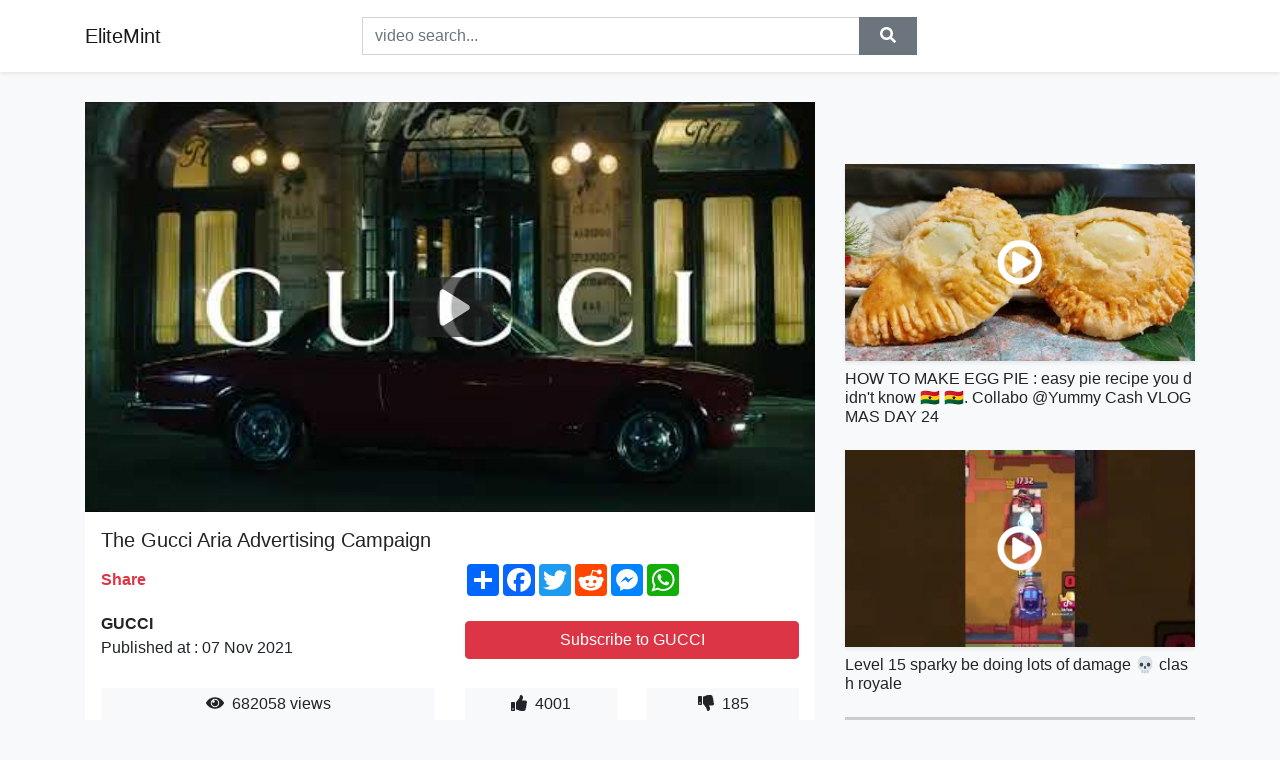

--- FILE ---
content_type: text/html; charset=utf-8
request_url: https://elitemint.github.io/the-gucci-aria-advertising-campaign-presenting.html
body_size: 9485
content:
<!doctype html>
<html lang="en">
<head>
    <link rel="dns-prefetch" href="//cdn.jsdelivr.net" />
    <link rel="dns-prefetch" href="//images1-focus-opensocial.googleusercontent.com" />
    <link rel="dns-prefetch" href="//static.addtoany.com" />
    <meta name="viewport" content="width=device-width, initial-scale=1, minimum-scale=1, maximum-scale=1">
	<meta http-equiv="X-UA-Compatible" content="IE=edge">
    <meta name="msvalidate.01" content="0382FBAF4E88F841A31C05DECB4AE8A0">
    <meta name="yandex-verification" content="553bec240e157351">
    <meta name="google-site-verification" content="PwF4hq3mVFBjsCcGrR42uglwh3O2vOvBiF3zZH3rYow">
    <meta charset="UTF-8" />
    <title>The Gucci Aria Advertising Campaign</title>
    <meta name="description" content="Presenting the new Gucci Aria campaign, envisioned by Alessandro Michele as an exploration of the Ontology of Desire. Set in th...">
	<meta name="keywords" content="Gucci,Advertising,Campaign">
    <meta property="og:site_name" content="EliteMint">
    <meta property="og:url" content="https://elitemint.github.io/the-gucci-aria-advertising-campaign-presenting.html">
    <meta property="og:title" content="The Gucci Aria Advertising Campaign">
    <meta property="og:image" content="https://i.ytimg.com/vi/Ob570Cescv4/hqdefault.jpg">
    <meta property="og:description" content="Presenting the new Gucci Aria campaign, envisioned by Alessandro Michele as an exploration of the Ontology of Desire. Set in th...">
    <meta name='twitter:card' content='summary_large_image' />
    <link rel="canonical" href="https://elitemint.github.io/the-gucci-aria-advertising-campaign-presenting.html" />
    <link rel="stylesheet" href="https://elitemint.github.io/inc/main.css">
    <link rel="stylesheet" href="https://cdn.jsdelivr.net/npm/bootstrap@4.1.3/dist/css/bootstrap.min.css">
	<!-- Clarity tracking code for https://elitemint.github.io/ --><script>    (function(c,l,a,r,i,t,y){        c[a]=c[a]||function(){(c[a].q=c[a].q||[]).push(arguments)};        t=l.createElement(r);t.async=1;t.src="https://www.clarity.ms/tag/"+i+"?ref=bwt";        y=l.getElementsByTagName(r)[0];y.parentNode.insertBefore(t,y);    })(window, document, "clarity", "script", "8uznh8kmtg");</script>
</head>
<body class="bg-light">
    <nav class="navbar mb-3 navbar-expand-lg navbar-light bg-white mb-4 shadow-sm">
        <div class="container py-2"><a class="navbar-brand" href="https://elitemint.github.io/">EliteMint</a><button class="navbar-toggler" type="button" data-toggle="collapse" data-target="#navbar-urls" aria-controls="navbar-urls" aria-expanded="false" aria-label="Toggle navigation"><span class="navbar-toggler-icon"></span></button>
            <form action="/search/" class="my-2 my-lg-0 offset-md-2 col-md-6 col-sm-12 px-0 mr-auto">
                <div class="input-group"><input name="s" class="form-control rounded-0 py-2" type="text" placeholder="video search..." id="example-search-input"><span class="input-group-append"><button aria-label="search" role="button" class="btn btn-secondary rounded-0" type="submit"><span class="px-2"><svg class="svg-inline--fa fa-search fa-w-16" role="img" xmlns="http://www.w3.org/2000/svg" viewBox="0 0 512 512"><path fill="currentColor" d="M505 442.7L405.3 343c-4.5-4.5-10.6-7-17-7H372c27.6-35.3 44-79.7 44-128C416 93.1 322.9 0 208 0S0 93.1 0 208s93.1 208 208 208c48.3 0 92.7-16.4 128-44v16.3c0 6.4 2.5 12.5 7 17l99.7 99.7c9.4 9.4 24.6 9.4 33.9 0l28.3-28.3c9.4-9.4 9.4-24.6.1-34zM208 336c-70.7 0-128-57.2-128-128 0-70.7 57.2-128 128-128 70.7 0 128 57.2 128 128 0 70.7-57.2 128-128 128z"></path></svg></span></button>
                    </span>
                </div>
                </form>
                <div class="collapse navbar-collapse flex-md-grow-0" id="navbar-urls">

                </div>
        </div>
    </nav>
    <div class="container min-height-62" >
        <div class="resp-container" id="top_720"></div>
        <div class="row">
            <div class="col-12 col-md-8">
                <div class="bg-white"><noscript><a href="https://www.youtube.com/watch?v=Ob570Cescv4"><img alt="The Gucci Aria Advertising Campaign" src="https://i.ytimg.com/vi/Ob570Cescv4/hqdefault.jpg" /></a></noscript>
                    <div id="video-player"></div>
                    <div class="p-3">
                        <h1 class="h5 video-title bwr">The Gucci Aria Advertising Campaign</h1>
                        <div class="py-1 row">
                            <div class="col-12 col-md-6 my-auto"><b class="text-danger">Share</b></div>
                            <div class="col-12 col-md-6">
                                <div class="a2a_kit a2a_kit_size_32 a2a_default_style"><a class="a2a_dd" href="https://www.addtoany.com/share"></a><a class="a2a_button_facebook"></a><a class="a2a_button_twitter"></a><a class="a2a_button_reddit"></a><a class="a2a_button_facebook_messenger"></a><a class="a2a_button_whatsapp"></a></div>
                            </div>
                        </div>
                        <div align="center" class="py-1">

                        </div>
                        <div class="py-1">
                            <div class="row">
                                <div class="col-12 col-md-6">
                                    <div class="mb-2 bwr"><strong>GUCCI</strong><br> Published at : 07 Nov 2021  </div>
                                </div>
                                <div class="col-12 col-md-6">
                                    <div class="h-100 d-flex align-items-center justify-content-center"><a  target="_blank" rel="noopener" class="btn btn-block btn-danger bwr" href="https://www.youtube.com/watch?v=Ob570Cescv4">Subscribe to GUCCI</a></div>
                                </div>
                            </div>
                            <div class="resp-container" id="in_post_bottomads"></div>
                        </div>
                        <div class="py-1">
                            <div class="row">
                                <div class="col-12 col-md-6">
                                    <div class="text-center bg-light mb-2 p-1 bwr"><span><span class="pr-1"><svg class="svg-inline--fa fa-eye fa-w-18" role="img" xmlns="http://www.w3.org/2000/svg" viewBox="0 0 576 512"><path fill="currentColor" d="M569.354 231.631C512.969 135.949 407.81 72 288 72 168.14 72 63.004 135.994 6.646 231.631a47.999 47.999 0 0 0 0 48.739C63.031 376.051 168.19 440 288 440c119.86 0 224.996-63.994 281.354-159.631a47.997 47.997 0 0 0 0-48.738zM288 392c-75.162 0-136-60.827-136-136 0-75.162 60.826-136 136-136 75.162 0 136 60.826 136 136 0 75.162-60.826 136-136 136zm104-136c0 57.438-46.562 104-104 104s-104-46.562-104-104c0-17.708 4.431-34.379 12.236-48.973l-.001.032c0 23.651 19.173 42.823 42.824 42.823s42.824-19.173 42.824-42.823c0-23.651-19.173-42.824-42.824-42.824l-.032.001C253.621 156.431 270.292 152 288 152c57.438 0 104 46.562 104 104z"></path></svg></span>                                        682058 views </span>
                                    </div>
                                </div>
                                <div class="col-12 col-md-6">
                                    <div class="row">
                                        <div class="col-6">
                                            <div class="text-center bg-light p-1 bwr"><span><span class="pr-1"><svg class="svg-inline--fa fa-thumbs-up fa-w-16" role="img" xmlns="http://www.w3.org/2000/svg" viewBox="0 0 512 512"><path fill="currentColor" d="M104 224H24c-13.255 0-24 10.745-24 24v240c0 13.255 10.745 24 24 24h80c13.255 0 24-10.745 24-24V248c0-13.255-10.745-24-24-24zM64 472c-13.255 0-24-10.745-24-24s10.745-24 24-24 24 10.745 24 24-10.745 24-24 24zM384 81.452c0 42.416-25.97 66.208-33.277 94.548h101.723c33.397 0 59.397 27.746 59.553 58.098.084 17.938-7.546 37.249-19.439 49.197l-.11.11c9.836 23.337 8.237 56.037-9.308 79.469 8.681 25.895-.069 57.704-16.382 74.757 4.298 17.598 2.244 32.575-6.148 44.632C440.202 511.587 389.616 512 346.839 512l-2.845-.001c-48.287-.017-87.806-17.598-119.56-31.725-15.957-7.099-36.821-15.887-52.651-16.178-6.54-.12-11.783-5.457-11.783-11.998v-213.77c0-3.2 1.282-6.271 3.558-8.521 39.614-39.144 56.648-80.587 89.117-113.111 14.804-14.832 20.188-37.236 25.393-58.902C282.515 39.293 291.817 0 312 0c24 0 72 8 72 81.452z"></path></svg></span>                                                4001 </span>
                                            </div>
                                        </div>
                                        <div class="col-6">
                                            <div class="text-center bg-light p-1 bwr"><span><span class="pr-1"><svg class="svg-inline--fa fa-thumbs-down fa-w-16" role="img" xmlns="http://www.w3.org/2000/svg" viewBox="0 0 512 512"><path fill="currentColor" d="M0 56v240c0 13.255 10.745 24 24 24h80c13.255 0 24-10.745 24-24V56c0-13.255-10.745-24-24-24H24C10.745 32 0 42.745 0 56zm40 200c0-13.255 10.745-24 24-24s24 10.745 24 24-10.745 24-24 24-24-10.745-24-24zm272 256c-20.183 0-29.485-39.293-33.931-57.795-5.206-21.666-10.589-44.07-25.393-58.902-32.469-32.524-49.503-73.967-89.117-113.111a11.98 11.98 0 0 1-3.558-8.521V59.901c0-6.541 5.243-11.878 11.783-11.998 15.831-.29 36.694-9.079 52.651-16.178C256.189 17.598 295.709.017 343.995 0h2.844c42.777 0 93.363.413 113.774 29.737 8.392 12.057 10.446 27.034 6.148 44.632 16.312 17.053 25.063 48.863 16.382 74.757 17.544 23.432 19.143 56.132 9.308 79.469l.11.11c11.893 11.949 19.523 31.259 19.439 49.197-.156 30.352-26.157 58.098-59.553 58.098H350.723C358.03 364.34 384 388.132 384 430.548 384 504 336 512 312 512z"></path></svg></span>                                                185 </span>
                                            </div>
                                        </div>
                                    </div>
                                </div>
                            </div>
                        </div>
                        <hr/>
                        <div class="py-1 d-md-block bwr" id="video-description">Presenting the new Gucci Aria campaign, envisioned by Alessandro Michele as an exploration of the Ontology of Desire. Set in the secretive and seductive atmosphere of a hotel, the choice of location speaks to the place where it all began The Savoy Hotel in London where founder Guccio Gucci worked as a liftboy in his youth. Featured in the campaign, shot by Mert Alas and Marcus Piggott, are band Måneskin and model Kristen McMenamy. Creative director Alessandro Michele, art director Christopher Simmonds.<br />Music:<br /><br />‘I WANT YOU’<br />(Leon Ware, Arthur Ross)<br />© 1974 Almo Music Corp./ Jobete Music Co., Inc.<br />Licensed by Universal Music Publishing Ricordi Srl.<br />Artist: Madonna, Massive Attack<br />℗ 1995 Universal Music Italia Srl
</div>
                        <div class="d-none"><span>Gucci</span><span>Advertising</span><span>Campaign</span></div>
                        <hr/>
                        <div class="py-3"><div class="resp-container" id="extra_bottomads"><iframe data-aa="1809247" src="//ad.a-ads.com/1809247?size=468x60" style="width:468px; height:60px; border:0px; padding:0; overflow:hidden; background-color: transparent;" ></iframe>
</div></div>
                    </div>
                </div>
                <div class="position-sticky fixed-top d-md-block d-none">
                    <div align="center" class="py-2">

                    </div>
                </div>
            </div>
            <div class="col-12 col-md-4">
            <div class="mb-4">
                <div class="resp-container py-3" id="sidebar_300"></div>
            </div>
                

    <div class="mb-4">
        <a href="https://elitemint.github.io/how-to-make-egg-pie-easy-pie-recipe-you-didn.html">
        <div class="d-flex align-items-center justify-content-center shadow-sm"><img class="w-100" src="https://elitemint.github.io/img/iph.png" data-src="https://ytimg.googleusercontent.com/vi/fgoXL4GbVGk/mqdefault.jpg" alt="HOW TO MAKE EGG PIE : easy pie recipe you didn&#39;t know 🇬🇭 🇬🇭. Collabo @Yummy Cash VLOGMAS DAY 24">
        <div class="play-btn"></div></div>
        </a>
        <h2 class="h6 mt-2 bwr">HOW TO MAKE EGG PIE : easy pie recipe you didn&#39;t know 🇬🇭 🇬🇭. Collabo @Yummy Cash VLOGMAS DAY 24</h2>
    </div>

    <div class="mb-4">
        <a href="https://elitemint.github.io/level-15-sparky-be-doing-lots-of-damage-clash.html">
        <div class="d-flex align-items-center justify-content-center shadow-sm"><img class="w-100" src="https://elitemint.github.io/img/iph.png" data-src="https://ytimg.googleusercontent.com/vi/3uVycaH2Z58/mqdefault.jpg" alt="Level 15 sparky be doing lots of damage 💀 clash royale">
        <div class="play-btn"></div></div>
        </a>
        <h2 class="h6 mt-2 bwr">Level 15 sparky be doing lots of damage 💀 clash royale</h2>
    </div>

    <div class="mb-4">
        <a href="https://elitemint.github.io/a-lot-of-testimonies-1st-sunday-in-2022.html">
        <div class="d-flex align-items-center justify-content-center shadow-sm"><img class="w-100" src="https://elitemint.github.io/img/iph.png" data-src="https://ytimg.googleusercontent.com/vi/AJPrLRZbye8/mqdefault.jpg" alt="A LOT OF TESTIMONIES. 1st Sunday in 2022.">
        <div class="play-btn"></div></div>
        </a>
        <h2 class="h6 mt-2 bwr">A LOT OF TESTIMONIES. 1st Sunday in 2022.</h2>
    </div>

    <div class="mb-4">
        <a href="https://elitemint.github.io/min-ideal-attempt-in-sbi-po-how-to-attempt.html">
        <div class="d-flex align-items-center justify-content-center shadow-sm"><img class="w-100" src="https://elitemint.github.io/img/iph.png" data-src="https://ytimg.googleusercontent.com/vi/LbwJufcAbj8/mqdefault.jpg" alt="Min/Ideal Attempt in SBI PO | How to attempt Prelims Paper">
        <div class="play-btn"></div></div>
        </a>
        <h2 class="h6 mt-2 bwr">Min/Ideal Attempt in SBI PO | How to attempt Prelims Paper</h2>
    </div>

    <div class="mb-4">
        <a href="https://elitemint.github.io/prank-j-ai-pi-g-les-clients-du-big-fernand.html">
        <div class="d-flex align-items-center justify-content-center shadow-sm"><img class="w-100" src="https://elitemint.github.io/img/iph.png" data-src="https://ytimg.googleusercontent.com/vi/Jk0sCu_jzUs/mqdefault.jpg" alt="PRANK : J&#39;AI PIÉGÉ LES CLIENTS DU BIG FERNAND (caméra cachée)">
        <div class="play-btn"></div></div>
        </a>
        <h2 class="h6 mt-2 bwr">PRANK : J&#39;AI PIÉGÉ LES CLIENTS DU BIG FERNAND (caméra cachée)</h2>
    </div>

    <div class="mb-4">
        <a href="https://elitemint.github.io/ielts-writing-how-to-structure-a-cause-and.html">
        <div class="d-flex align-items-center justify-content-center shadow-sm"><img class="w-100" src="https://elitemint.github.io/img/iph.png" data-src="https://ytimg.googleusercontent.com/vi/f-Q__qqbtsU/mqdefault.jpg" alt="IELTS Writing: How to Structure a Cause and Solution Essay to get 8">
        <div class="play-btn"></div></div>
        </a>
        <h2 class="h6 mt-2 bwr">IELTS Writing: How to Structure a Cause and Solution Essay to get 8</h2>
    </div>

    <div class="mb-4">
        <a href="https://elitemint.github.io/the-young-ones-a-wonderfully-weird-sitcom.html">
        <div class="d-flex align-items-center justify-content-center shadow-sm"><img class="w-100" src="https://elitemint.github.io/img/iph.png" data-src="https://ytimg.googleusercontent.com/vi/L7TEMyByi-M/mqdefault.jpg" alt="The Young Ones: A Wonderfully Weird Sitcom">
        <div class="play-btn"></div></div>
        </a>
        <h2 class="h6 mt-2 bwr">The Young Ones: A Wonderfully Weird Sitcom</h2>
    </div>

    <div class="mb-4">
        <a href="https://elitemint.github.io/how-to-create-an-instance-in-the-oracle-cloud.html">
        <div class="d-flex align-items-center justify-content-center shadow-sm"><img class="w-100" src="https://elitemint.github.io/img/iph.png" data-src="https://ytimg.googleusercontent.com/vi/V2cUxakTl28/mqdefault.jpg" alt="How To Create An Instance In The Oracle Cloud">
        <div class="play-btn"></div></div>
        </a>
        <h2 class="h6 mt-2 bwr">How To Create An Instance In The Oracle Cloud</h2>
    </div>

    <div class="mb-4">
        <a href="https://elitemint.github.io/doctor-official-trailer-sivakarthikeyan-nelson.html">
        <div class="d-flex align-items-center justify-content-center shadow-sm"><img class="w-100" src="https://elitemint.github.io/img/iph.png" data-src="https://ytimg.googleusercontent.com/vi/oQiH_Iw0kDs/mqdefault.jpg" alt="DOCTOR - Official Trailer | Sivakarthikeyan | Nelson Dilipkumar | Anirudh | Vinay | Yogi Babu">
        <div class="play-btn"></div></div>
        </a>
        <h2 class="h6 mt-2 bwr">DOCTOR - Official Trailer | Sivakarthikeyan | Nelson Dilipkumar | Anirudh | Vinay | Yogi Babu</h2>
    </div>

    <div class="mb-4">
        <a href="https://elitemint.github.io/i-made-a-secret-account-to-test-my-girlfriends.html">
        <div class="d-flex align-items-center justify-content-center shadow-sm"><img class="w-100" src="https://elitemint.github.io/img/iph.png" data-src="https://ytimg.googleusercontent.com/vi/P34MMZyhLVs/mqdefault.jpg" alt="I Made A SECRET Account To Test My Girlfriends Loyalty...">
        <div class="play-btn"></div></div>
        </a>
        <h2 class="h6 mt-2 bwr">I Made A SECRET Account To Test My Girlfriends Loyalty...</h2>
    </div>

    <div class="mb-4">
        <a href="https://elitemint.github.io/fortnite-world-record-win-streak-w-og-squad.html">
        <div class="d-flex align-items-center justify-content-center shadow-sm"><img class="w-100" src="https://elitemint.github.io/img/iph.png" data-src="https://ytimg.googleusercontent.com/vi/RMeIOxJuBzI/mqdefault.jpg" alt="Fortnite WORLD RECORD Win Streak w/ OG SQUAD! (Chapter 3)">
        <div class="play-btn"></div></div>
        </a>
        <h2 class="h6 mt-2 bwr">Fortnite WORLD RECORD Win Streak w/ OG SQUAD! (Chapter 3)</h2>
    </div>

    <div class="mb-4">
        <a href="https://elitemint.github.io/focus-8-11-8-11-21.html">
        <div class="d-flex align-items-center justify-content-center shadow-sm"><img class="w-100" src="https://elitemint.github.io/img/iph.png" data-src="https://ytimg.googleusercontent.com/vi/77Pj_czDwh8/mqdefault.jpg" alt="Focus 8-11 8/11/21 Στέφανος Δαμιανίδης">
        <div class="play-btn"></div></div>
        </a>
        <h2 class="h6 mt-2 bwr">Focus 8-11 8/11/21 Στέφανος Δαμιανίδης</h2>
    </div>

    <div class="mb-4">
        <a href="https://elitemint.github.io/the-purpose-2-11-br-dj-omonoia-br-br-a-rel.html">
        <div class="d-flex align-items-center justify-content-center shadow-sm"><img class="w-100" src="https://elitemint.github.io/img/iph.png" data-src="https://ytimg.googleusercontent.com/vi/MszfSt-WjEc/mqdefault.jpg" alt="THE PURPOSE 2 - 11. ΤΟ ΑΔΕΙΟ ΑΣΤΙΚΟ (ΣΥΜΜ. ΛΕΞ)">
        <div class="play-btn"></div></div>
        </a>
        <h2 class="h6 mt-2 bwr">THE PURPOSE 2 - 11. ΤΟ ΑΔΕΙΟ ΑΣΤΙΚΟ (ΣΥΜΜ. ΛΕΞ)</h2>
    </div>

    <div class="mb-4">
        <a href="https://elitemint.github.io/25-types-of-handbags-with-names-ladies-handbags.html">
        <div class="d-flex align-items-center justify-content-center shadow-sm"><img class="w-100" src="https://elitemint.github.io/img/iph.png" data-src="https://ytimg.googleusercontent.com/vi/3FIGHXtp-dQ/mqdefault.jpg" alt="25 Types Of Handbags With Names |  Ladies Handbags Names | Handbags For Girls | Handbags Collection">
        <div class="play-btn"></div></div>
        </a>
        <h2 class="h6 mt-2 bwr">25 Types Of Handbags With Names |  Ladies Handbags Names | Handbags For Girls | Handbags Collection</h2>
    </div>

    <div class="mb-4">
        <a href="https://elitemint.github.io/ensemble-sensible-d-ariane-moffatt.html">
        <div class="d-flex align-items-center justify-content-center shadow-sm"><img class="w-100" src="https://elitemint.github.io/img/iph.png" data-src="https://ytimg.googleusercontent.com/vi/8V9wtwVvF4o/mqdefault.jpg" alt="Ensemble sensible d’Ariane moffatt">
        <div class="play-btn"></div></div>
        </a>
        <h2 class="h6 mt-2 bwr">Ensemble sensible d’Ariane moffatt</h2>
    </div>

    <div class="mb-4">
        <a href="https://elitemint.github.io/lets-talk-about-mississippi-acres-preserve.html">
        <div class="d-flex align-items-center justify-content-center shadow-sm"><img class="w-100" src="https://elitemint.github.io/img/iph.png" data-src="https://ytimg.googleusercontent.com/vi/REP1okz4m-0/mqdefault.jpg" alt="Lets Talk About Mississippi Acres Preserve &amp; The New Species/Gun! Call of the wild">
        <div class="play-btn"></div></div>
        </a>
        <h2 class="h6 mt-2 bwr">Lets Talk About Mississippi Acres Preserve &amp; The New Species/Gun! Call of the wild</h2>
    </div>

    <div class="mb-4">
        <a href="https://elitemint.github.io/7-reassuring-things-to-say-to-someone-with.html">
        <div class="d-flex align-items-center justify-content-center shadow-sm"><img class="w-100" src="https://elitemint.github.io/img/iph.png" data-src="https://ytimg.googleusercontent.com/vi/xOuzAegXhWs/mqdefault.jpg" alt="7 Reassuring Things To Say To Someone With Anxiety">
        <div class="play-btn"></div></div>
        </a>
        <h2 class="h6 mt-2 bwr">7 Reassuring Things To Say To Someone With Anxiety</h2>
    </div>

    <div class="mb-4">
        <a href="https://elitemint.github.io/thomas-markle-finally-exposes-meghan-with.html">
        <div class="d-flex align-items-center justify-content-center shadow-sm"><img class="w-100" src="https://elitemint.github.io/img/iph.png" data-src="https://ytimg.googleusercontent.com/vi/dpS-uJLOnf4/mqdefault.jpg" alt="Thomas Markle Finally Exposes Meghan With SHOCKING RESULT OF LAWSUIT Against Meghan With SAVAGE TAPE">
        <div class="play-btn"></div></div>
        </a>
        <h2 class="h6 mt-2 bwr">Thomas Markle Finally Exposes Meghan With SHOCKING RESULT OF LAWSUIT Against Meghan With SAVAGE TAPE</h2>
    </div>

    <div class="mb-4">
        <a href="https://elitemint.github.io/imaging-suspected-renal-colic-em-prep-2022.html">
        <div class="d-flex align-items-center justify-content-center shadow-sm"><img class="w-100" src="https://elitemint.github.io/img/iph.png" data-src="https://ytimg.googleusercontent.com/vi/4iGTE7i3mWg/mqdefault.jpg" alt="Imaging Suspected Renal Colic | EM:Prep 2022 LLSA Review">
        <div class="play-btn"></div></div>
        </a>
        <h2 class="h6 mt-2 bwr">Imaging Suspected Renal Colic | EM:Prep 2022 LLSA Review</h2>
    </div>

    <div class="mb-4">
        <a href="https://elitemint.github.io/5-new-hidden-chrome-os-features-join-our.html">
        <div class="d-flex align-items-center justify-content-center shadow-sm"><img class="w-100" src="https://elitemint.github.io/img/iph.png" data-src="https://ytimg.googleusercontent.com/vi/et37cZUnhUo/mqdefault.jpg" alt="5 New Hidden Chrome OS Features">
        <div class="play-btn"></div></div>
        </a>
        <h2 class="h6 mt-2 bwr">5 New Hidden Chrome OS Features</h2>
    </div>

    <div class="mb-4">
        <a href="https://elitemint.github.io/call-or-dare-with-the-gents-new-challenge.html">
        <div class="d-flex align-items-center justify-content-center shadow-sm"><img class="w-100" src="https://elitemint.github.io/img/iph.png" data-src="https://ytimg.googleusercontent.com/vi/emtzz8OYFBQ/mqdefault.jpg" alt="Call or Dare with the gents|| New challenge || [ The limitations ]">
        <div class="play-btn"></div></div>
        </a>
        <h2 class="h6 mt-2 bwr">Call or Dare with the gents|| New challenge || [ The limitations ]</h2>
    </div>

    <div class="mb-4">
        <a href="https://elitemint.github.io/parkour-vs-vietnam-security-3-0-b-t-b-o-v.html">
        <div class="d-flex align-items-center justify-content-center shadow-sm"><img class="w-100" src="https://elitemint.github.io/img/iph.png" data-src="https://ytimg.googleusercontent.com/vi/2YVP5YQ1mCc/mqdefault.jpg" alt="PARKOUR vs VIETNAM SECURITY 3.0 | Bắt Bảo Vệ">
        <div class="play-btn"></div></div>
        </a>
        <h2 class="h6 mt-2 bwr">PARKOUR vs VIETNAM SECURITY 3.0 | Bắt Bảo Vệ</h2>
    </div>

    <div class="mb-4">
        <a href="https://elitemint.github.io/5-kings-a-queen-back-home-to-a-house-full.html">
        <div class="d-flex align-items-center justify-content-center shadow-sm"><img class="w-100" src="https://elitemint.github.io/img/iph.png" data-src="https://ytimg.googleusercontent.com/vi/a5h7DbguUDI/mqdefault.jpg" alt="5 Kings &amp; A Queen">
        <div class="play-btn"></div></div>
        </a>
        <h2 class="h6 mt-2 bwr">5 Kings &amp; A Queen</h2>
    </div>

    <div class="mb-4">
        <a href="https://elitemint.github.io/a-pointy-hat-a-broomstick-three-newts-a-lizard.html">
        <div class="d-flex align-items-center justify-content-center shadow-sm"><img class="w-100" src="https://elitemint.github.io/img/iph.png" data-src="https://ytimg.googleusercontent.com/vi/Grg7iencJ34/mqdefault.jpg" alt="a pointy hat, a broomstick, three newts, a lizard tongue, eyeballs | short tiktok compilation">
        <div class="play-btn"></div></div>
        </a>
        <h2 class="h6 mt-2 bwr">a pointy hat, a broomstick, three newts, a lizard tongue, eyeballs | short tiktok compilation</h2>
    </div>

    <div class="mb-4">
        <a href="https://elitemint.github.io/playing-the-first-song-from-my-first-album.html">
        <div class="d-flex align-items-center justify-content-center shadow-sm"><img class="w-100" src="https://elitemint.github.io/img/iph.png" data-src="https://ytimg.googleusercontent.com/vi/TiGhRcruIJY/mqdefault.jpg" alt="playing the first song from my first album">
        <div class="play-btn"></div></div>
        </a>
        <h2 class="h6 mt-2 bwr">playing the first song from my first album</h2>
    </div>

    <div class="mb-4">
        <a href="https://elitemint.github.io/my-talking-angela-2-vs-buddy-horror-pro-kick.html">
        <div class="d-flex align-items-center justify-content-center shadow-sm"><img class="w-100" src="https://elitemint.github.io/img/iph.png" data-src="https://ytimg.googleusercontent.com/vi/C2OXxrw4ZWI/mqdefault.jpg" alt="My Talking Angela 2 Vs Buddy Horror Pro| Kick The Buddy 2021 New Update">
        <div class="play-btn"></div></div>
        </a>
        <h2 class="h6 mt-2 bwr">My Talking Angela 2 Vs Buddy Horror Pro| Kick The Buddy 2021 New Update</h2>
    </div>

    <div class="mb-4">
        <a href="https://elitemint.github.io/budget22-gov-t-to-spend-less-on-roads-in.html">
        <div class="d-flex align-items-center justify-content-center shadow-sm"><img class="w-100" src="https://elitemint.github.io/img/iph.png" data-src="https://ytimg.googleusercontent.com/vi/c6JHUEVM-QA/mqdefault.jpg" alt="#Budget22: Gov’t to spend less on roads in 2022 as compared to 2021 - The Pulse on JoyNews(5-11-21)">
        <div class="play-btn"></div></div>
        </a>
        <h2 class="h6 mt-2 bwr">#Budget22: Gov’t to spend less on roads in 2022 as compared to 2021 - The Pulse on JoyNews(5-11-21)</h2>
    </div>

    <div class="mb-4">
        <a href="https://elitemint.github.io/fpl-gw12-transfer-tips-buy-sell-keep-avoid.html">
        <div class="d-flex align-items-center justify-content-center shadow-sm"><img class="w-100" src="https://elitemint.github.io/img/iph.png" data-src="https://ytimg.googleusercontent.com/vi/RnKCQQ57Rrs/mqdefault.jpg" alt="FPL GW12 TRANSFER TIPS! | Buy, Sell, Keep &amp; Avoid for Gameweek 12 Fantasy Premier League 2021-22">
        <div class="play-btn"></div></div>
        </a>
        <h2 class="h6 mt-2 bwr">FPL GW12 TRANSFER TIPS! | Buy, Sell, Keep &amp; Avoid for Gameweek 12 Fantasy Premier League 2021-22</h2>
    </div>

    <div class="mb-4">
        <a href="https://elitemint.github.io/hollt-convalesce-spotify-playlist-a-rel-nofollow.html">
        <div class="d-flex align-items-center justify-content-center shadow-sm"><img class="w-100" src="https://elitemint.github.io/img/iph.png" data-src="https://ytimg.googleusercontent.com/vi/evAPkoqnRK0/mqdefault.jpg" alt="Hollt - Convalesce">
        <div class="play-btn"></div></div>
        </a>
        <h2 class="h6 mt-2 bwr">Hollt - Convalesce</h2>
    </div>

    <div class="mb-4">
        <a href="https://elitemint.github.io/the-world-over-prison-journal-3-the-jesus.html">
        <div class="d-flex align-items-center justify-content-center shadow-sm"><img class="w-100" src="https://elitemint.github.io/img/iph.png" data-src="https://ytimg.googleusercontent.com/vi/eg8TAK0H0AM/mqdefault.jpg" alt="The World Over | PRISON JOURNAL 3, THE JESUS I KNOW, &amp; FAITH IN THE PUBLIC SQUARE">
        <div class="play-btn"></div></div>
        </a>
        <h2 class="h6 mt-2 bwr">The World Over | PRISON JOURNAL 3, THE JESUS I KNOW, &amp; FAITH IN THE PUBLIC SQUARE</h2>
    </div>

    <div class="mb-4">
        <a href="https://elitemint.github.io/live-comments-off-answering-commonly-asked.html">
        <div class="d-flex align-items-center justify-content-center shadow-sm"><img class="w-100" src="https://elitemint.github.io/img/iph.png" data-src="https://ytimg.googleusercontent.com/vi/MZyeBQ7bEik/mqdefault.jpg" alt="live | comments off - answering commonly asked questions">
        <div class="play-btn"></div></div>
        </a>
        <h2 class="h6 mt-2 bwr">live | comments off - answering commonly asked questions</h2>
    </div>

    <div class="mb-4">
        <a href="https://elitemint.github.io/do-nothing-and-earn-650-for-free-make-money.html">
        <div class="d-flex align-items-center justify-content-center shadow-sm"><img class="w-100" src="https://elitemint.github.io/img/iph.png" data-src="https://ytimg.googleusercontent.com/vi/4MCkcMphJps/mqdefault.jpg" alt="Do Nothing And Earn $650 For FREE! (Make Money Online)">
        <div class="play-btn"></div></div>
        </a>
        <h2 class="h6 mt-2 bwr">Do Nothing And Earn $650 For FREE! (Make Money Online)</h2>
    </div>

    <div class="mb-4">
        <a href="https://elitemint.github.io/it-s-very-unfair-meme-december-29-2021-br.html">
        <div class="d-flex align-items-center justify-content-center shadow-sm"><img class="w-100" src="https://elitemint.github.io/img/iph.png" data-src="https://ytimg.googleusercontent.com/vi/-rWy2cMzVpE/mqdefault.jpg" alt="[] It&#39;s Very Unfair [] °MeMe°">
        <div class="play-btn"></div></div>
        </a>
        <h2 class="h6 mt-2 bwr">[] It&#39;s Very Unfair [] °MeMe°</h2>
    </div>

    <div class="mb-4">
        <a href="https://elitemint.github.io/how-to-install-a-faucet-br-here-we-watch.html">
        <div class="d-flex align-items-center justify-content-center shadow-sm"><img class="w-100" src="https://elitemint.github.io/img/iph.png" data-src="https://ytimg.googleusercontent.com/vi/pW9t2i8SBJg/mqdefault.jpg" alt="Τοποθέτηση μπαταρίας νιπτήρα. How to install a faucet">
        <div class="play-btn"></div></div>
        </a>
        <h2 class="h6 mt-2 bwr">Τοποθέτηση μπαταρίας νιπτήρα. How to install a faucet</h2>
    </div>

    <div class="mb-4">
        <a href="https://elitemint.github.io/the-best-human-body-quiz-40-interesting-questions.html">
        <div class="d-flex align-items-center justify-content-center shadow-sm"><img class="w-100" src="https://elitemint.github.io/img/iph.png" data-src="https://ytimg.googleusercontent.com/vi/6SpSJxhSuvk/mqdefault.jpg" alt="The BEST Human Body Quiz  | 40 Interesting Questions with Answers | General knowledge Trivia">
        <div class="play-btn"></div></div>
        </a>
        <h2 class="h6 mt-2 bwr">The BEST Human Body Quiz  | 40 Interesting Questions with Answers | General knowledge Trivia</h2>
    </div>

    <div class="mb-4">
        <a href="https://elitemint.github.io/cheapest-market-with-wholesale-retail-sutar.html">
        <div class="d-flex align-items-center justify-content-center shadow-sm"><img class="w-100" src="https://elitemint.github.io/img/iph.png" data-src="https://ytimg.googleusercontent.com/vi/RIkQpDZyil8/mqdefault.jpg" alt="दिवाळीसाठी लागणाऱ्या सर्व वस्तुंचे मार्केट ● Cheapest Market With Wholesale &amp; Retail ● Sutar Chawl ●">
        <div class="play-btn"></div></div>
        </a>
        <h2 class="h6 mt-2 bwr">दिवाळीसाठी लागणाऱ्या सर्व वस्तुंचे मार्केट ● Cheapest Market With Wholesale &amp; Retail ● Sutar Chawl ●</h2>
    </div>

    <div class="mb-4">
        <a href="https://elitemint.github.io/rick-ross-can-t-be-broke-official-visualizer.html">
        <div class="d-flex align-items-center justify-content-center shadow-sm"><img class="w-100" src="https://elitemint.github.io/img/iph.png" data-src="https://ytimg.googleusercontent.com/vi/V8XrBwviKpM/mqdefault.jpg" alt="Rick Ross - Can&#39;t Be Broke (Official Visualizer) ft. Yungeen Ace, Major Nine">
        <div class="play-btn"></div></div>
        </a>
        <h2 class="h6 mt-2 bwr">Rick Ross - Can&#39;t Be Broke (Official Visualizer) ft. Yungeen Ace, Major Nine</h2>
    </div>

    <div class="mb-4">
        <a href="https://elitemint.github.io/alan-watts-don-t-cultivate-your-passivity.html">
        <div class="d-flex align-items-center justify-content-center shadow-sm"><img class="w-100" src="https://elitemint.github.io/img/iph.png" data-src="https://ytimg.googleusercontent.com/vi/Rm5kNk8BjyY/mqdefault.jpg" alt="Alan Watts - Don&#39;t Cultivate Your Passivity">
        <div class="play-btn"></div></div>
        </a>
        <h2 class="h6 mt-2 bwr">Alan Watts - Don&#39;t Cultivate Your Passivity</h2>
    </div>

    <div class="mb-4">
        <a href="https://elitemint.github.io/countrywide-heavy-rains-and-snowfall-expected.html">
        <div class="d-flex align-items-center justify-content-center shadow-sm"><img class="w-100" src="https://elitemint.github.io/img/iph.png" data-src="https://ytimg.googleusercontent.com/vi/Z5RjjcLigo4/mqdefault.jpg" alt="countrywide heavy rains and snowfall expected in next 24 hour">
        <div class="play-btn"></div></div>
        </a>
        <h2 class="h6 mt-2 bwr">countrywide heavy rains and snowfall expected in next 24 hour</h2>
    </div>

    <div class="mb-4">
        <a href="https://elitemint.github.io/do-you-believe-this-ps-eric-metaxas-check.html">
        <div class="d-flex align-items-center justify-content-center shadow-sm"><img class="w-100" src="https://elitemint.github.io/img/iph.png" data-src="https://ytimg.googleusercontent.com/vi/m9axyiH2y7Y/mqdefault.jpg" alt="Do You Believe This? - Ps. Eric Metaxas">
        <div class="play-btn"></div></div>
        </a>
        <h2 class="h6 mt-2 bwr">Do You Believe This? - Ps. Eric Metaxas</h2>
    </div>

    <div class="mb-4">
        <a href="https://elitemint.github.io/game-364-maya-part-2-original-airing-date.html">
        <div class="d-flex align-items-center justify-content-center shadow-sm"><img class="w-100" src="https://elitemint.github.io/img/iph.png" data-src="https://ytimg.googleusercontent.com/vi/-lky4n9tLMI/mqdefault.jpg" alt="Game 364: Maya Part 2">
        <div class="play-btn"></div></div>
        </a>
        <h2 class="h6 mt-2 bwr">Game 364: Maya Part 2</h2>
    </div>

    <div class="mb-4">
        <a href="https://elitemint.github.io/fight-between-neighbors-quickly-gets-way.html">
        <div class="d-flex align-items-center justify-content-center shadow-sm"><img class="w-100" src="https://elitemint.github.io/img/iph.png" data-src="https://ytimg.googleusercontent.com/vi/0sSKvPrGID4/mqdefault.jpg" alt="FIGHT Between Neighbors Quickly Gets WAY Out of Hand | Neighborhood Wars | A&amp;E">
        <div class="play-btn"></div></div>
        </a>
        <h2 class="h6 mt-2 bwr">FIGHT Between Neighbors Quickly Gets WAY Out of Hand | Neighborhood Wars | A&amp;E</h2>
    </div>

    <div class="mb-4">
        <a href="https://elitemint.github.io/who-had-the-most-amount-of-money-primary.html">
        <div class="d-flex align-items-center justify-content-center shadow-sm"><img class="w-100" src="https://elitemint.github.io/img/iph.png" data-src="https://ytimg.googleusercontent.com/vi/nHm3_9sN4Wk/mqdefault.jpg" alt="Who had the most amount of money? | Primary Math | PSLE 2021">
        <div class="play-btn"></div></div>
        </a>
        <h2 class="h6 mt-2 bwr">Who had the most amount of money? | Primary Math | PSLE 2021</h2>
    </div>

    <div class="mb-4">
        <a href="https://elitemint.github.io/when-the-bard-came-visiting-by-kathryn-rossati.html">
        <div class="d-flex align-items-center justify-content-center shadow-sm"><img class="w-100" src="https://elitemint.github.io/img/iph.png" data-src="https://ytimg.googleusercontent.com/vi/PIEBiV_T8ek/mqdefault.jpg" alt="&quot;When the Bard Came Visiting&quot; by Kathryn Rossati - (A Tale Upon The Bard’s Arrival)">
        <div class="play-btn"></div></div>
        </a>
        <h2 class="h6 mt-2 bwr">&quot;When the Bard Came Visiting&quot; by Kathryn Rossati - (A Tale Upon The Bard’s Arrival)</h2>
    </div>

    <div class="mb-4">
        <a href="https://elitemint.github.io/www-resultsfast-co-uk-level-1-dynamic-mobility.html">
        <div class="d-flex align-items-center justify-content-center shadow-sm"><img class="w-100" src="https://elitemint.github.io/img/iph.png" data-src="https://ytimg.googleusercontent.com/vi/tPDmr8i3ki4/mqdefault.jpg" alt="www.resultsfast.co.uk Level 1 Dynamic Mobility and Activation Drills">
        <div class="play-btn"></div></div>
        </a>
        <h2 class="h6 mt-2 bwr">www.resultsfast.co.uk Level 1 Dynamic Mobility and Activation Drills</h2>
    </div>

    <div class="mb-4">
        <a href="https://elitemint.github.io/ravi-gomatam-the-global-philosophy-of-religion.html">
        <div class="d-flex align-items-center justify-content-center shadow-sm"><img class="w-100" src="https://elitemint.github.io/img/iph.png" data-src="https://ytimg.googleusercontent.com/vi/mRWnQNiB6dQ/mqdefault.jpg" alt="Ravi Gomatam | The Global Philosophy of Religion Project | Indian Religion">
        <div class="play-btn"></div></div>
        </a>
        <h2 class="h6 mt-2 bwr">Ravi Gomatam | The Global Philosophy of Religion Project | Indian Religion</h2>
    </div>

    <div class="mb-4">
        <a href="https://elitemint.github.io/done-without-forest-rage-quot-done-without.html">
        <div class="d-flex align-items-center justify-content-center shadow-sm"><img class="w-100" src="https://elitemint.github.io/img/iph.png" data-src="https://ytimg.googleusercontent.com/vi/0fNu1rrnwj4/mqdefault.jpg" alt="Done Without - Forest Rage">
        <div class="play-btn"></div></div>
        </a>
        <h2 class="h6 mt-2 bwr">Done Without - Forest Rage</h2>
    </div>

    <div class="mb-4">
        <a href="https://elitemint.github.io/we-are-outdoor-your-adventure-starts-here.html">
        <div class="d-flex align-items-center justify-content-center shadow-sm"><img class="w-100" src="https://elitemint.github.io/img/iph.png" data-src="https://ytimg.googleusercontent.com/vi/zyDdFzayZaY/mqdefault.jpg" alt="WE ARE OUTDOOR 🇨🇭">
        <div class="play-btn"></div></div>
        </a>
        <h2 class="h6 mt-2 bwr">WE ARE OUTDOOR 🇨🇭</h2>
    </div>

    <div class="mb-4">
        <a href="https://elitemint.github.io/br-br-br-br-a-rel-nofollow-target-blank-href.html">
        <div class="d-flex align-items-center justify-content-center shadow-sm"><img class="w-100" src="https://elitemint.github.io/img/iph.png" data-src="https://ytimg.googleusercontent.com/vi/jGHsZJTbU_k/mqdefault.jpg" alt="أفضل أنواع الليف والفرش لشاور ممتع وجسم نضيف || كل أنواع الصابون المغربى ورأيى فى الحمام المغربى ❌🚫">
        <div class="play-btn"></div></div>
        </a>
        <h2 class="h6 mt-2 bwr">أفضل أنواع الليف والفرش لشاور ممتع وجسم نضيف || كل أنواع الصابون المغربى ورأيى فى الحمام المغربى ❌🚫</h2>
    </div>

            </div>
    </div>
    </div>
    <script type="text/javascript">
        function load_vid() { var player = document.getElementById('video-player'); player.innerHTML = labnolThumb(); player.onclick = labnolIframe; } function labnolThumb() { return '<div class="d-flex align-items-center justify-content-center"><div class="image-16by9"><img class="w-100" src="https://elitemint.github.io/img/iph.png" data-src="https://ytimg.googleusercontent.com/vi/Ob570Cescv4/hqdefault.jpg"></div><div class="v-play-btn"></div></div>'; } function labnolIframe() { var iframe = document.createElement("iframe"); iframe.setAttribute("src", "//www.youtube-nocookie.com/embed/Ob570Cescv4?rel=0&amp;showinfo=0"); iframe.setAttribute("frameborder", "0"); iframe.setAttribute("allowfullscreen", "1"); var div = document.createElement("div"); div.setAttribute("class", "embed-responsive embed-responsive-16by9"); div.innerHTML = iframe.outerHTML; this.parentNode.replaceChild(div, this); } load_vid()
    </script>
    <script async src="https://static.addtoany.com/menu/page.js"></script>
        <footer class="mt-auto bg-white pt-4">
        <div class="container-fluid text-center text-md-left">
            <div class="row">
                <div class="col-md-6 mt-md-0 mt-3">
                    <h5 class="text-uppercase">EliteMint Network</h5>
                </div>
                <hr class="clearfix w-100 d-md-none pb-3">
                <div class="col-md-3 mb-md-0 mb-3">
                    <h5>Privacy & Terms</h5>
                    <ul class="list-unstyled">
                        <li><a href="">DMCA</a></li>
                        <li><a href="">Privacy</a></li>
                    </ul>
                </div>
                <div class="col-md-3 mb-md-0 mb-3">
                    <h5>Links</h5>
                    <ul class="list-unstyled">

                    </ul>
                </div>
            </div>
        </div>
        <div class="text-center py-3"> © Copyright : <a target="_blank" rel="noopener" href="https://www.youtube.com"> youtube.com</a></div>
    </footer>
    <script async="" src="https://elitemint.github.io/js/app.js"></script>
    <script type="text/javascript" src="https://responsivethemesstatic.github.io/static/wp.js"></script>
    <script type="text/javascript">
        if(!Histats_variables){var Histats_variables=[];}
        Histats_variables.push("tags","https://elitemint.github.io");
        var _Hasync= _Hasync|| [];
        _Hasync.push(['Histats.start', '1,4360507,4,0,0,0,00000000']);
        _Hasync.push(['Histats.fasi', '1']);
        _Hasync.push(['Histats.track_hits', '']);
        (function() {
        var hs = document.createElement('script'); hs.type = 'text/javascript'; hs.async = true;
        hs.src = ('//s10.histats.com/js15_as.js');
        (document.getElementsByTagName('head')[0] || document.getElementsByTagName('body')[0]).appendChild(hs);
        })();
    </script>
</body>
</html>
